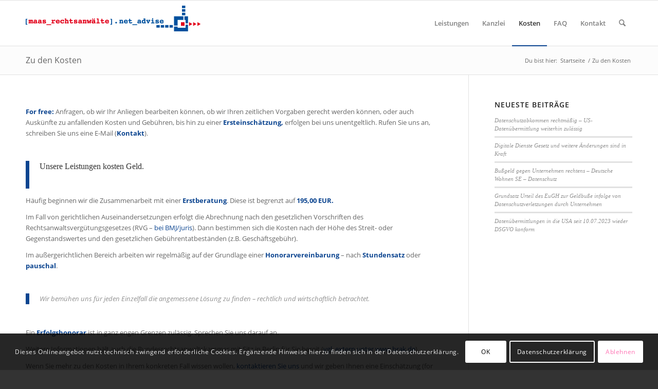

--- FILE ---
content_type: text/css; charset=utf-8
request_url: https://www.ra-maas.de/wp-content/themes/enfold-child/style.css?ver=7.1.3
body_size: 427
content:
/*
 Theme Name:   Child Theme für RA Maas
 Theme URI:    http://www.ra-maas.de
 Description:  Child Theme for Enfold
 Author:       barracuda GmbH
 Author URI:   http://www.barracuda.de
 Template:     enfold
 Version:      1.0.0
 Tags:         light, dark, two-columns, right-sidebar, responsive-layout, accessibility-ready
 Text Domain:  twenty-fourteen-child
*/

.print-footer {
	display: none;
	text-align: center;
	padding-top: 2em;
	border-top: 1px solid #555;
}
@media print {
  	.print-footer {
		display: block;
	}
	.title_container,
	.av-share-box,
	.related_posts,
	.comment-entry {
	display: none;
	}
}

/* Typographie */
.entry-content-wrapper .post-title {
	font-size: 28px;
}
.entry-content h1 {
	font-size: 24px;
}
.entry-content h2 {
	font-size: 20px;
}
.entry-content h3 {
	font-size: 16px;
}
blockquote {
	font-size: 1em;
	font-style: italic;
	line-height: 21.45px
}

@media only screen and (max-width: 767px) {
	.responsive #socket .sub_menu_socket {
	    display: block;
	    float: left;
	}
	#socket .sub_menu_socket li {
    	padding: 5px 8px 6px 0;
	}
	#socket ul.menu {
		margin-left: 20px;
	}
}
@media only screen and (max-width: 479px) {
	#socket ul.menu {
		margin-left: 0;
	}
}